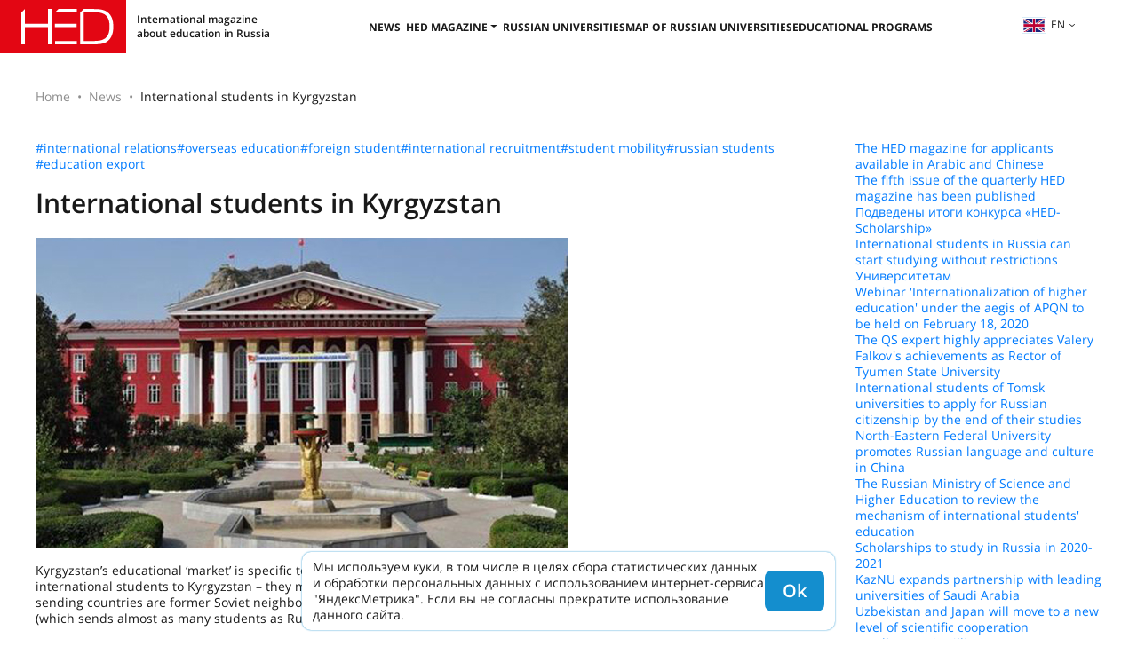

--- FILE ---
content_type: text/html; charset=UTF-8
request_url: https://hedclub.com/en/library/international_students_in_kyrgyzstan
body_size: 7880
content:
<!DOCTYPE html>
<html lang="en">
<head>
	<meta charset="UTF-8">
	<meta name="viewport" content="width=device-width, initial-scale=1">
	<meta name="google-site-verification" content="DtDM_3A8kouy9rkfrYsh6BeVmVCEVJ2k0vFNmNJ5L00" />
	<meta name="yandex-verification" content="5d33fb49988049ee" />
	<meta http-equiv="X-UA-Compatible" content="IE=edge">
	<meta name="theme-color" content="#e7e7e7">
	<meta name="csrf-param" content="_frontendCSRF">
<meta name="csrf-token" content="Ozx3186g3fKEay5qcyTdZm829Nqy8VGtPPlRWH8Ya3hwDhKYq9LwgtYMSi1KVqkXOXuejNqXOcFRrCsRF1JYOw==">
<title>International students in Kyrgyzstan</title>		<!-- Global site tag (gtag.js) - Google Analytics -->
		<script async src="https://www.googletagmanager.com/gtag/js?id=UA-116941823-1"></script>
		<script>
			window.dataLayer = window.dataLayer || [];
			function gtag() { dataLayer.push(arguments) }
			gtag('js', new Date());
			gtag('config', 'UA-116941823-1');
		</script>
	<meta name="description" content="Higher education institutions of Kyrgyzstan attract international students from Russia, China, and the countries of South and Central Asia.">
<meta name="keywords" content="Kyrgyzstan universities educational market international students India Kazakhstan Tajikistan Uzbekistan Russia Pakistan  Turkey China medical institutes South Asian students Osh State University multi-faculty university Manas Kyrgyz-Turkish University American University of Central Asia">
<meta name="msapplication-TileImage" content="/mstile-144x144.png">
<meta name="msapplication-TileColor" content="#2b5797">
<meta name="theme-color" content="#2b5797">
<link href="https://hedclub.com/en/library/international_students_in_kyrgyzstan" rel="canonical">
<link type="image/png" href="/favicon-16x16.png" rel="icon" sizes="16x16">
<link type="image/png" href="/favicon-32x32.png" rel="icon" sizes="32x32">
<link type="image/png" href="/favicon-96x96.png" rel="icon" sizes="96x96">
<link type="image/png" href="/favicon-194x194.png" rel="icon" sizes="194x194">
<link type="image/png" href="/android-chrome-192x192.png" rel="icon" sizes="192x192">
<link href="/manifest.json" rel="manifest">
<link type="image/png" href="/apple-touch-icon-57x57.png" rel="apple-touch-icon" sizes="57x57">
<link type="image/png" href="/apple-touch-icon-60x60.png" rel="apple-touch-icon" sizes="60x60">
<link type="image/png" href="/apple-touch-icon-72x72.png" rel="apple-touch-icon" sizes="72x72">
<link type="image/png" href="/apple-touch-icon-76x76.png" rel="apple-touch-icon" sizes="76x76">
<link type="image/png" href="/apple-touch-icon-114x114.png" rel="apple-touch-icon" sizes="114x114">
<link type="image/png" href="/apple-touch-icon-120x120.png" rel="apple-touch-icon" sizes="120x120">
<link type="image/png" href="/apple-touch-icon-144x144.png" rel="apple-touch-icon" sizes="144x144">
<link type="image/png" href="/apple-touch-icon-152x152.png" rel="apple-touch-icon" sizes="152x152">
<link type="image/png" href="/apple-touch-icon-180x180.png" rel="apple-touch-icon" sizes="180x180">
<link href="/assets/d485a3b6/css/bootstrap.min.css?v=1712042616" rel="stylesheet">
<link href="/assets/73d3056/fontawesome-free/css/all.min.css?v=1712042617" rel="stylesheet">
<link href="/css/v2.css?v=1764223859" rel="stylesheet">
<link href="/css/hc-badge.css?v=1732700582" rel="stylesheet"></head>
<body>
	<header class="header"><div class="burger-menu"><span></span><span></span><span></span></div><a href="/en" class="header__logo"><div class="header__descr-logo">International magazine about education in Russia</div></a><nav class="header__nav"><ul class="nav-header"><li class="nav-header__list"><a class="nav-header__link" href="/en/section/news">News</a></li><li class="nav-header__list"><button class="nav-header__link header__nav-dropdown-toggle">HED magazine</button><ul class="header__nav-dropdown"><li><a class="nav-header__link" href="/en/library">All issues</a></li><li class="header__nav-article-tags-wrapper"><a class="nav-header__link" href="/en/publication/all">All articles</a><button class="header__nav-expand-menu d-lg-none" aria-expanded="false">+</button><ul class="header__nav-menu header__nav-menu-expanded-lg"><li><a class="menu-internal__link" href="/en/section/rfl">RFL</a></li><li><a class="menu-internal__link" href="/en/section/admission">Admission</a></li><li><a class="menu-internal__link" href="/en/section/visa_and_migration">Visa&Migration</a></li><li><a class="menu-internal__link" href="/en/section/education">Education</a></li><li><a class="menu-internal__link" href="/en/section/science">Science</a></li><li><a class="menu-internal__link" href="/en/section/hed_people">HED_people</a></li><li><a class="menu-internal__link" href="/en/section/Russian+House">Russian House</a></li><li><a class="menu-internal__link" href="/en/section/Regions">Regions</a></li><li><a class="menu-internal__link" href="/en/section/kultura">culture</a></li></ul></li></ul></li><li class="nav-header__list"><a class="nav-header__link" href="/en/universities">Russian universities</a></li><li class="nav-header__list"><a class="nav-header__link" href="/en/map-of-russian-universities">Map of Russian universities</a></li><li class="nav-header__list"><a class="nav-header__link" href="/en/educational-programs">Educational Programs</a></li></ul></nav><div class="header__right"><div class="language-switcher"><button type="button" id="listOfLanguages" class="language-switcher__btn dropdown-toggle" data-toggle="dropdown" aria-haspopup="true" aria-expanded="false"><img src="/data/lang/en.png" alt="">en</button><div class="language-switcher__menu dropdown-menu dropdown-menu-right" aria-labelledby="listOfLanguages"><a class="language-switcher__item language-switcher__item-active" href="/en/library/international_students_in_kyrgyzstan" data-code="en">English</a></div></div></div></header><main class="hc-main"><div class="hc-page"><nav aria-label="breadcrumb"><ol id="w0" class="hc-breadcrumb breadcrumb"><li class="breadcrumb-item"><a href="/en">Home</a></li><li class="breadcrumb-item"><a href="/en/partners-news">News</a></li><li class="breadcrumb-item active" aria-current="page">International students in Kyrgyzstan</li></ol></nav><div class="row mb-4"><div class="col-12 col-md-9"><div class="d-flex-wrap gap-10px mb-3"><a href="/en/papers/tag/3">#international relations</a><a href="/en/papers/tag/8">#overseas education</a><a href="/en/papers/tag/9">#foreign student</a><a href="/en/papers/tag/10">#international recruitment</a><a href="/en/papers/tag/13">#student mobility</a><a href="/en/papers/tag/14">#russian students</a><a href="/en/papers/tag/22">#education export</a></div><h1 class="content-header">International students in Kyrgyzstan</h1><p><img alt="" src="https://hedclub.com/data/ckeditor/paper/1298/images/5.07.2019_02.jpg" /></p><p>Kyrgyzstan&rsquo;s educational &lsquo;market&rsquo; is specific to its geographic and linguistic neighbours.&nbsp;India is by far the biggest sender of international students to Kyrgyzstan &ndash; they make up almost half of the total international student population.&nbsp;The next largest sending countries are former Soviet neighbours Kazakhstan, Tajikistan, Uzbekistan and Russia.&nbsp;Students also come from Pakistan (which sends almost as many students as Russia &ndash; around 1,500) and a small number from Turkey, China and Afghanistan.</p><p>Five <a href="https://hedclub.com/en/library/internationalization_of_kyrgyzstan_universities_double_degrees_and_digitization_of_higher_education" target="_blank">Kyrgyzstan universities</a> host over 1,000 international students, three of which are medical institutes. South Asian students have long been attracted to Central Asia&rsquo;s medical education and it is likely that the students from India and Pakistan make up the majority of international students at these institutions.</p><p>The most popular HEI for international students is Osh State University. This is interesting as it&rsquo;s in the south of the country, far from the capital Bishkek (where the majority of Kyrgyzstan&rsquo;s 50+ HEIs are located) and because it&rsquo;s a multi-faculty university not a specialist institute (as per the medical institutes noted in the previous point).</p><p>International students mainly head to HEIs where education is free (Manas Kyrgyz-Turkish University) or where fees are relatively low ($900 p/a at Osh State, around $1,700 p/a at other popular HEIs). The American University of Central Asia, which atttracts around 400 international students, charges significantly more &ndash; around $6,300 p/a.</p><p>https://emmasabzalieva.com/2019/07/01/international-students-in-kyrgyzstan/</p></div><div class="col-12 col-md-3"><div class="d-flex-column gap-10px"><a href="/en/library/the_hed_magazine_for_applicants_available_in_arabic_and_chinese">The HED magazine for applicants available in Arabic and Chinese</a><a href="/en/library/the_fifth_issue_of_the_quarterly_magazine_for_international_applicants_higher_education_discovery_hed_has_been_published">The fifth issue of the quarterly HED magazine has been published</a><a href="/en/library/podvedeny_itogi_konkursa_hedscholarship">Подведены итоги конкурса «HED-Scholarship»</a><a href="/en/library/international_students_in_russia_can_start_studying_without_restrictions">International students in Russia can start studying without restrictions</a><a href="/en/library/universitetam">Университетам</a><a href="/en/library/webinar_internationalization_of_higher_education_under_the_aegis_of_apqn_to_be_held_on_february_18_2020">Webinar &#039;Internationalization of higher education&#039; under the aegis of APQN to be held on February 18, 2020</a><a href="/en/library/the_qs_expert_highly_appreciates_valery_falkovs_achievements_as_rector_of_tyumen_state_university">The QS expert highly appreciates Valery Falkov&#039;s achievements as Rector of Tyumen State University</a><a href="/en/library/international_students_of_tomsk_universities_to_apply_for_russian_citizenship_by_the_end_of_their_studies">International students of Tomsk universities to apply for Russian citizenship by the end of their studies</a><a href="/en/library/northeastern_federal_university_promotes_russian_language_and_culture_in_china">North-Eastern Federal University promotes Russian language and culture in China</a><a href="/en/library/the_russian_ministry_of_science_and_higher_education_to_review_the_mechanism_of_international_students_education">The Russian Ministry of Science and Higher Education to review the mechanism of international students&#039; education</a><a href="/en/library/scholarships_to_study_in_russia_in_20202021">Scholarships to study in Russia in 2020-2021</a><a href="/en/library/kaznu_expands_partnership_with_leading_universities_of_saudi_arabia">KazNU expands partnership with leading universities of Saudi Arabia</a><a href="/en/library/uzbekistan_and_japan_will_move_to_a_new_level_of_scientific_cooperation">Uzbekistan and Japan will move to a new level of scientific cooperation</a><a href="/en/library/eu_allocates_8_million_euros_to_support_education_in_kyrgyzstan">EU allocates 8 million euros to support education in Kyrgyzstan</a><a href="/en/library/rudn_university_has_created_an_integrated_space_for_digital_cooperation">RUDN University has created an integrated space for digital cooperation</a><a href="/en/library/russia_and_china_have_mapped_out_joint_plans_in_the_field_of_science_and_higher_education">Russia and China have mapped out joint plans in the field of science and higher education</a><a href="/en/library/china_promotes_international_education_in_space_science_and_technology">China promotes international education in space science and technology</a><a href="/en/library/tpu_international_week_2019_held_in_tomsk">TPU International Week 2019 held in Tomsk</a><a href="/en/library/webinar_schedule_internationalization_of_higher_education">Webinar schedule: Internationalization of higher education</a><a href="/en/library/study_shows_which_universities_lead_the_way_in_promotion_of_summer_schools">Study shows which universities lead the way in promotion of summer schools</a><a href="/en/library/the_national_aggregate_ranking_of_russian_universities">The National Aggregate Ranking of Russian Universities</a><a href="/en/library/the_accreditation_in_education_journal_and_the_public_fund_edinstvo_have_become_partners">The Accreditation in Education Journal and the Public Fund Edinstvo have become partners</a><a href="/en/library/belarus_and_nigeria_are_cooperating_in_the_field_of_education">Belarus and Nigeria are cooperating in the field of education</a><a href="/en/library/russian_and_chinese_universities_have_agreed_to_establish_the_international_transport_academy">Russian and Chinese universities have agreed to establish the International Transport Academy</a><a href="/en/library/summer_schools_attract_international_applicants_to_russian_universities">Summer schools attract international applicants to Russian universities</a><a href="/en/library/russian_and_german_experts_discussed_the_issues_of_university_and_academic_science">Russian and German experts discussed the issues of university and academic science</a><a href="/en/library/the_15th_ficci_higher_education_summit_in_india">The 15th FICCI Higher Education Summit in India</a><a href="/en/library/russia_to_create_50_preuniversity_training_centers_abroad_by_2024">Russia to create 50 Pre-University Training Centers abroad by 2024</a><a href="/en/library/more_than_30_russian_universities_in_the_the_ranking">More than 30 Russian Universities in the THE ranking</a><a href="/en/library/russia_will_simplify_work_rights_for_international_students">Russia will simplify work rights for international students</a><a href="/en/library/the_first_russiauk_university_rectors_forum">The First Russia-UK University Rectors Forum</a><a href="/en/library/webinar_how_understanding_neuroscience_can_help_you_transform_your_team_and_your_organization">Webinar &#039;How understanding neuroscience can help you transform your team and your organization&#039;</a><a href="/en/library/mediaactivity_of_russian_universities_and_top50_mediaactive_rectors_of_russia_announced_at_interfax">“MEDIAactivity of Russian universities” and “TOP-50 MEDIAactive Rectors of Russia” announced at Interfax</a><a href="/en/library/rudn_and_rosatom_will_train_staff_for_african_projects">RUDN and Rosatom will train staff for African projects</a><a href="/en/library/is_africa_the_future_for_recruiting_international_students">Is Africa the future for recruiting international students?</a><a href="/en/library/danish_government_scholarships_under_the_cultural_agreements">Danish Government Scholarships under the Cultural Agreements</a><a href="/en/library/over_7000_foreign_students_will_study_it_at_russian_universities">Over 7,000 foreign students will study IT at Russian universities</a><a href="/en/library/european_universities_initiative_%E2%80%93_chances_and_challenges">European Universities Initiative – Chances and challenges</a><a href="/en/library/belgian_students_demand_free_higher_education">Belgian students demand free higher education</a><a href="/en/library/uganda_and_russia_signed_a_memorandum_of_cooperation_in_higher_education">Uganda and Russia signed a Memorandum of cooperation in higher education</a><a href="/en/library/angola_and_russia_signed_an_agreement_on_mutual_recognition_of_education_qualifications_and_academic_degrees">Angola and Russia signed an Agreement on Mutual Recognition of Education, Qualifications and Academic Degrees</a><a href="/en/library/the_10th_enqa_general_assembly_took%C2%A0place_in_yerevan">The 10th ENQA General Assembly took place in Yerevan</a><a href="/en/library/students_supported_by_the_global_education_program_choose_australia_and_great_britain_as_study_abroad_destinations">Students supported by the Global Education Program choose Australia and Great Britain as study abroad destinations</a><a href="/en/library/call_for_participation_webinars_under_the_aegis_of_apqn_devoted_to_quality_assurance">Call for participation – Webinars under the aegis of APQN devoted to Quality Assurance</a><a href="/en/library/regional_universities_move_up_in_qs_university_rankings_emerging_europe_central_asia">Regional universities move up in QS University Rankings: Emerging Europe &amp; Central Asia</a><a href="/en/library/new_model_of_state_control_supervision_in_education">New Model of State Control (Supervision) in Education</a><a href="/en/library/hed_webinar_under_the_aegis_of_apqn_took_place_on_october_10_2019">HED Webinar under the aegis of APQN took place on October 10, 2019</a><a href="/en/library/joint_master%27s_programs_to_be_launched_by_ranepa_and_university_of_london">Joint Master&#039;s programs to be launched by RANEPA and University of London</a><a href="/en/library/iii_ufa_international_education_fair">III Ufa International Education Fair </a><a href="/en/library/ii_baikal_international_education_fair">II Baikal International Education Fair </a></div></div></div></div></main><footer class="hc-footer"><div class="hc-footer-content-wrapper"><div class="hc-footer-col"><div class="t-700">© HEDCLUB 2026</div><div>Higher Education Discovery is a multilingual international magazine about education in Russia for international applicants.</div><hr><div class="t-700-uc">Contacts</div><a class="t-700 hc-footer-pn" href="tel:+78362720262">+7 (8362) 72-02-62</a><a class="t-700 hc-footer-em" href="mailto:dir@hedclub.com">dir@hedclub.com</a></div><div class="hc-footer-col hc-footer-links"
			data-btn-txt="Карта сайта"
			data-ln2map="/en/map"
		><a class="t-700-uc" href="/en/publication/all">All articles</a><a href="/en/section/rfl">RFL</a><a href="/en/section/admission">Admission</a><a href="/en/section/visa_and_migration">Visa&Migration</a><a href="/en/section/education">Education</a><a href="/en/section/science">Science</a><a href="/en/section/hed_people">HED_people</a><a href="/en/section/Russian+House">Russian House</a><a href="/en/section/Regions">Regions</a><a href="/en/section/kultura">culture</a></div><div class="hc-footer-col t-700-uc hc-footer-links"><a class="hc-footer-un" href="/en/universities">Russian universities</a><a href="/en/map"> Regions of Russia</a><a href="/en/library">All issues</a><a href="/en/section/news">News</a><a href="/en/partners">Партнёры</a><a href="/en/agreement">User agreement</a><a href="/en/privacy">Confidentiality</a><a href="/en/about-hed">About HED</a><a href="/en/best-educational-programs">Best programs of Russia</a></div></div></footer><a class="page-scrollup" href="#to-top" title="To top">To top</a><script src="/assets/1a27d44c/jquery.min.js?v=1712042614"></script>
<script src="/assets/d485a3b6/js/bootstrap.bundle.min.js?v=1712042616"></script>
<script src="/js/util.min.js?v=1763544969"></script>
<script src="/js/main-v2.min.js?v=1729505515"></script>		<!-- Yandex.Metrika counter -->
		<script type="text/javascript" >
			(function(m,e,t,r,i,k,a){m[i]=m[i]||function(){(m[i].a=m[i].a||[]).push(arguments)};
			m[i].l=1*new Date();
			for (var j = 0; j < document.scripts.length; j++) {if (document.scripts[j].src === r) { return; }}
			k=e.createElement(t),a=e.getElementsByTagName(t)[0],k.async=1,k.src=r,a.parentNode.insertBefore(k,a)})
			(window, document, "script", "https://mc.yandex.ru/metrika/tag.js", "ym");
			ym(49617586, "init", {clickmap:true,trackLinks:true,accurateTrackBounce:true,webvisor:true});
		</script>
		<noscript><div><img src="https://mc.yandex.ru/watch/49617586" style="position:absolute; left:-9999px;" alt="" /></div></noscript>
		<!-- /Yandex.Metrika counter -->

		<script>
			(function(i, s, o, g, r, a, m) {
				i['GoogleAnalyticsObject'] = r;
				i[r] = i[r] || function() { (i[r].q = i[r].q || []).push(arguments) }, i[r].l = 1 * new Date();
				a = s.createElement(o),
				m = s.getElementsByTagName(o)[0];
				a.async = 1;
				a.src = g;
				m.parentNode.insertBefore(a, m)
			})(window, document, 'script', 'https://www.google-analytics.com/analytics.js', 'ga');
			ga('create', 'UA-116941823-1', 'auto');
			ga('send', 'pageview');
		</script>
	
	<div class="cookie-notice d-none">
		<div>Мы используем куки, в том числе в целях сбора статистических данных и обработки персональных данных с использованием интернет-сервиса "ЯндексМетрика". Если вы не согласны прекратите использование данного сайта.</div>
	</div>
</body>
</html>
